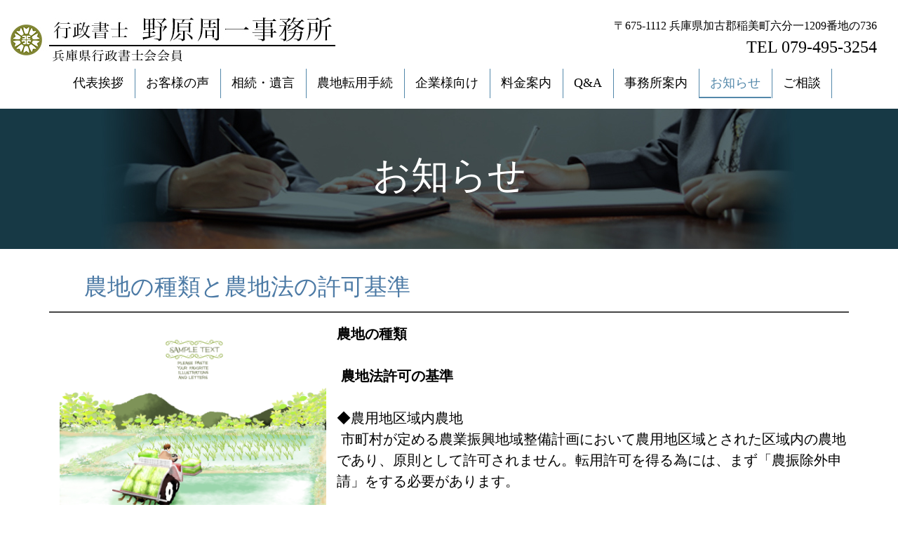

--- FILE ---
content_type: text/html; charset=UTF-8
request_url: https://www.nohara-office.com/news/?m=6&d=122
body_size: 3873
content:

<!DOCTYPE html>
<html lang="ja">
	<head>
		<meta charset="utf-8"><meta http-equiv="X-UA-Compatible" content="IE=edge"><meta name="viewport" content="width=device-width,viewport-fit=cover"><meta name="description" content="行政書士野原周一事務所は、兵庫県加古郡稲美町にあります。加古川、明石エリアで遺言・相続・終活サポート・トラック運送事業許認可・車庫証明・会社設立・農地転用・各種許認可手続き代行を扱っております。お困りごとはお気軽にご相談ください。
"><title>お知らせ | 兵庫県加古郡の遺言・相続・終活サポート・車庫証明・会社設立・各種許認可手続き代行</title><link rel="stylesheet" type="text/css" href="../css/bootstrap.min.css"><link id="swiper-css" rel="stylesheet" type="text/css" href="../libs/plugin/swiper/swiper.min.css"><link rel="stylesheet" type="text/css" href="../css/@sys/loader.css"><link rel="stylesheet" type="text/css" href="../css/@sys/parallax.css"><link rel="stylesheet" type="text/css" href="../css/@sys/animation.css"><link rel="stylesheet" type="text/css" href="../css/@sys/class.css"><link rel="stylesheet" type="text/css" href="../css/@sys/style.css"><link rel="stylesheet" type="text/css" href="../css/@mod/module.css"><link rel="stylesheet" type="text/css" href="../css/@mod/GNV01.css"><link rel="stylesheet" type="text/css" href="../css/@mod/LNV01_HRZ.css"><link rel="stylesheet" type="text/css" href="../css/@mod/JBT01_TSR.css"><link rel="stylesheet" type="text/css" href="../css/material-icons.css"><link rel="stylesheet" type="text/css" href="../css/style.css"><link rel="stylesheet" type="text/css" href="../css/theme.css"><link rel="stylesheet" type="text/css" href="../css/grobalnav.css"><link rel="stylesheet" type="text/css" href="../css/footer.css"><link rel="stylesheet" type="text/css" href="../css/news/localnav.css"><link rel="stylesheet" type="text/css" href="../css/news/index/page.css"><link rel="stylesheet" type="text/css" href="../css/news/index/teaser.css"><link rel="stylesheet" type="text/css" href="../css/news/index/module.css"><link rel="stylesheet" type="text/css" href="../css/news/index/page-row-1.css"><link rel="stylesheet" type="text/css" href="../css/class.css"><script src="../js/jquery-3.6.0.min.js"></script><script src="../js/jquery-ui.js"></script><meta name="keywords" content="遺言,相続,農地転用許可,車庫証明,会社設立,各種許認可手続き代行,加古郡,行政書士,兵庫県,加古川,明石" />
<style type="text/css">
<!--
body {
  font-family: "ヒラギノ角ゴ ProN W3", "Hiragino Kaku Gothic ProN", "メイリオ", "Meiryo", "verdana", sans-serif,"Helvetica Neue",Helvetica,Arial,sans-serif;
}

dl{
display:flex;
flex-wrap:wrap;

box-sizing: border-box;
margin-bottom:3em;

}
dt,dd{
border-bottom : 1px dotted #bcddf1;
margin:0 ;
line-height : 2em;
padding : 1em;
}
dt{
width : 20%;

}
dd{
width : 80%;
}


.wrap-center{
width : 500px ; 
height : 600px;
margin : 0 auto ;
}


table.table.table-bordered th {
    background-color: #4577C4;
    font-size: 17px;
    text-align: center;
    color: white;
}

.scroll-table {
overflow: auto;
white-space: nowrap;
}

tr.ao {
    background-color: #4577C4;
    color: white;
}

table.row th,
table.row td{
width:100%;
display:block;
}

.box2 {
    padding: 0.5em 0.5em;
    /*margin: 2em 0;*/
    font-weight: bold;
    color: #6091d3;
    background: #FFF;
    border: solid 3px #6091d3;
    border-radius: 10px;
}


-->
</style>



<!-- Global site tag (gtag.js) - Google Analytics -->
<script async src="https://www.googletagmanager.com/gtag/js?id=UA-161599825-1"></script>
<script>
  window.dataLayer = window.dataLayer || [];
  function gtag(){dataLayer.push(arguments);}
  gtag('js', new Date());

  gtag('config', 'UA-161599825-1');
</script>


<!-- Google tag (gtag.js) -->
<script async src="https://www.googletagmanager.com/gtag/js?id=G-54WJVGG07Q"></script>
<script>
  window.dataLayer = window.dataLayer || [];
  function gtag(){dataLayer.push(arguments);}
  gtag('js', new Date());

  gtag('config', 'G-54WJVGG07Q');
</script>

		<!--[if lt IE 9]>
		<script src="https://oss.maxcdn.com/html5shiv/3.7.2/html5shiv.min.js"></script>
		<script src="https://oss.maxcdn.com/respond/1.4.2/respond.min.js"></script>
		<![endif]-->
	</head>
	<body id="news-index" data-category="news" data-page="index">
		<div id="loader">
			<div class="loader"></div>
		</div>

		<div id="top" class="navbar-fixed-top"><nav id="grobalnav" class="news navbar base-color"><div class="navbar-header"><button type="button" class="navbar-toggle collapsed" data-toggle="collapse" data-target="#grobal-menu"><span class="sr-only">Menu</span><span class="icon-bar"></span><span class="icon-bar"></span><span class="icon-bar"></span></button><div class="navbar-brand hidden-xs"><a href="../"><img class="img-responsive" src="../img/logo.jpg"></a></div><div class="navbar-brand visible-xs"><a href="../"><img class="img-responsive" src="../img/logo.jpg"></a></div></div><div class="navbar-text hidden-xs navbar-right"><p style="text-align: right;">〒675-1112 兵庫県加古郡稲美町六分一1209番地の736<br><span style="font-size: 24px;">TEL 079-495-3254</span></p></div><div id="grobal-menu" class="collapse navbar-collapse default-color"><div class="grobal-menu-inner scroll-nav-allow"><div class="scroll-left"><span class="glyphicon glyphicon-chevron-left" aria-hidden="true"></span></div><div class="nav-outer scroll-nav" tabindex="-1"><ul id="grobal-menu-list" class="nav navbar-nav"><li id="gnv-home" class="border-color hidden-pwa"><a href="../" target="_self" data-category="home" data-page="index">HOME</a></li><li id="gnv-greeting" class="border-color hidden-pwa"><a href="../greeting/" target="_self" data-category="greeting" data-page="index">代表挨拶</a></li><li id="gnv-voice" class="border-color hidden-pwa"><a href="../voice/" target="_self" data-category="voice" data-page="index">お客様の声</a></li><li id="gnv-individual" class="border-color hidden-pwa"><a href="../individual/" target="_self" data-category="individual" data-page="index">相続・遺言</a></li><li id="gnv-noutitenyou" class=" border-color hidden-pwa"><a href="../noutitenyou/" target="_self" data-category="noutitenyou" data-page="index">農地転用手続</a></li><li id="gnv-corporation" class="border-color hidden-pwa"><a href="../corporation/" target="_self" data-category="corporation" data-page="index">企業様向け</a></li><li id="gnv-pricelists" class="border-color hidden-pwa"><a href="../pricelists/" target="_self" data-category="pricelists" data-page="index">料金案内</a></li><li id="gnv-faq" class=" border-color hidden-pwa"><a href="../faq/" target="_self" data-category="faq" data-page="index">Q&A</a></li><li id="gnv-office" class="border-color hidden-pwa"><a href="../office/" target="_self" data-category="office" data-page="index">事務所案内</a></li><li id="gnv-news" class="border-color hidden-pwa"><a href="../news/" target="_self" data-category="news" data-page="index">お知らせ</a></li><li id="gnv-form" class="border-color hidden-pwa"><a href="../form/" target="_self" data-category="form" data-page="index">ご相談</a></li></ul></div><div class="scroll-right"><span class="glyphicon glyphicon-chevron-right" aria-hidden="true"></span></div></div></div></nav></div>
<div id="main" class="container-fluid">
	<div class="row">
		<div id="teaser" class="module section default-color"><div class="inner"><div class="row row-no-gutters"><div class="heading default-color"><h1 class="">お知らせ</h1></div></div></div></div><div id="contents" class="container"><div id="page-row-1" class="page-row row section" data-section-name="section1"><div class="page-row-container container-fluid"><div class="row row-no-gutters"><div class="page-col-1 col-xs-12 col-sm-12"><div id="ART08_LIST_6" class="module col-xs-12 base-color"><div class="inner"><div class="row row-no-gutters flexbox"><div id="ART08_LIST_6-122" class="content column-list col-xs-12 col-sm-12" data-content_no="122"><div class="list"><div class="row row-no-gutters"><div class="heading"><h3 class="">農地の種類と農地法の許可基準</h3></div><div class="line key-color"></div><div id="ART08_LIST_6-image-122-1" class="image col-xs-12 col-sm-4 pull-left"><a data-toggle="modal" data-target="#image" data-modal='{"ModuleID":"ART08_LIST_6","ContentNo":"122","InitialNo":"1"}'><img id="image-ART08_LIST_6-122-1" class="img-responsive" src="../img/nouti1.jpg" alt="農地転用許可申請"></a></div><div class="clear-float clear-both-xs"></div><div class="text clear-both-xs"><div><span style="font-size: 20px;"><b>農地の種類</b></span></div><div><span style="font-size: 20px;"><br></span></div><div><span style="font-size: 20px;">&nbsp;<b>農地法許可の基準
</b></span></div><div><span style="font-size: 20px;"><br></span></div><div><span style="font-size: 20px;">◆農用地区域内農地</span></div><div><span style="font-size: 20px;">&nbsp;市町村が定める農業振興地域整備計画において農用地区域とされた区域内の農地であり、原則として許可されません。転用許可を得る為には、まず「農振除外申請」をする必要があります。
</span></div><div><span style="font-size: 20px;"><br></span></div><div><span style="font-size: 20px;"><br></span></div><div><span style="font-size: 20px;">◆<b>甲種農地</b></span></div><div><span style="font-size: 20px;">&nbsp;市街化調整区域内農地で、集団的に存在している（概ね10ｈａ以上）農地で高性能機械による営農に適した農地や、特定土地改良事業等の施行後８年以内の農地。&nbsp; 原則として許可されませんが、下記の様な場合は例外的に許可される可能性はあります。
</span></div><div><span style="font-size: 20px;"><br></span></div><div><span style="font-size: 20px;">
</span></div><div><span style="font-size: 20px;">・農業用施設や農産物加工施設、土地収用認定施設になる場合
</span></div><div><span style="font-size: 20px;">・集落接続の住宅になる場合（敷地面積５００㎡以内）　等。
</span></div><div><span style="font-size: 20px;">
</span></div><div><span style="font-size: 20px;">但し、下記の第１種農地より厳しく審査されます。
</span></div><div><span style="font-size: 20px;"><br></span></div><div><span style="font-size: 20px;"><br></span></div><div><br></div><div><span style="font-size: 20px;">◆<b>第１種農地 	</b></span></div><div><span style="font-size: 20px;">10ha以上の規模の一団の農地、土地改良事業等の対象となった農地等良好な営農条件を備えている農地であり、 原則として許可されませんが、甲種農地の例外事例や次の様な場合は許可されることがあります。
</span></div><div><span style="font-size: 20px;"><br></span></div><div><span style="font-size: 20px;">
</span></div><div><span style="font-size: 20px;">・国道や県道の沿道のガソリンスタンドやドライブイン等沿道サービス施設やトラックターミナル、倉庫等流通業務施設になる場合等</span></div><div><span style="font-size: 20px;"><br></span></div><div><span style="font-size: 20px;"><br></span></div><div><span style="font-size: 20px;">◆<b>第２種農地</b></span></div><div><span style="font-size: 20px;">&nbsp;<u>鉄道の駅が500m以内にある</u>等市街地化が見込まれる農地又は生産性の低い小集団の農地であり、 周辺の他の土地に立地することができない場合等は許可されます。</span></div><div><span style="font-size: 20px;"><br></span></div><div><span style="font-size: 20px;"><br></span></div><div><span style="font-size: 20px;">
</span></div><div><span style="font-size: 20px;">◆<b>第3種農地</b></span></div><div><span style="font-size: 20px;"><u>&nbsp;鉄道の駅が300m以内にある</u>等の市街地の区域又は市街地化の傾向が著しい区域にある農地であり、 原則として許可されます。</span></div></div></div></div></div></div><div class="list-link"><a class="" href="../news/?m=6" target="_self" data-selector="ART08_LIST_6">一覧を表示する</a></div></div></div></div></div></div></div></div>	</div>
</div>
<div id="bottom" class="container-fluid" data-section-name="footer">
	<div class="row">
		<footer id="footer" class="main-color"><div class="text hidden-xs"><p>© 行政書士野原周一事務所 All Rights Reserved.</p></div><div class="text visible-xs"><p>© 行政書士野原周一事務所</p></div></footer>	</div>
</div>

		<div id="image" class="modal fade" tabindex="-1">
			<div class="modal-dialog">
				<div class="modal-content modal-color fade-in">
					<div class="modal-header modal-color">
						<button type="button" class="close" data-dismiss="modal">
							<span class="material-icons md-22">close</span>
						</button>
						<p class="modal-title"></p>
					</div>
					<div class="modal-body">
						<div class="image-enlarge"></div>
						<div class="swiper-container gallery-main">
							<div class="swiper-wrapper"></div>
							<div class="swiper-pagination"></div>
							<div class="swiper-button-prev"></div>
							<div class="swiper-button-next"></div>
						</div>
						<div class="swiper-container gallery-thumbs">
							<div class="swiper-wrapper"></div>
							<div class="swiper-scrollbar"></div>
						</div>
						<div class="caption"></div>
					</div>
				</div>
			</div>
		</div>
		<div id="link" class="modal fade" tabindex="-1">
			<div class="modal-dialog">
				<div class="modal-content modal-color">
					<div class="modal-header modal-color">
						<button type="button" class="close" data-dismiss="modal">
							<span class="material-icons md-22">close</span>
						</button>
						<p class="modal-title"></p>
					</div>
					<div class="modal-body"></div>
				</div>
			</div>
		</div>
		<div id="detail" class="modal fade" tabindex="-1">
			<div class="modal-dialog">
				<div class="modal-content modal-color">
					<div class="modal-header modal-color">
						<button type="button" class="close" data-dismiss="modal">
							<span class="material-icons md-22">close</span>
						</button>
						<p class="modal-title"></p>
					</div>
					<div class="modal-body"></div>
					<div class="modal-footer">
						<button type="button" class="btn btn-default modal-color" data-dismiss="modal">閉じる</button>
					</div>
				</div>
			</div>
		</div>
		<div id="confirm" class="modal fade" tabindex="-1">
			<div class="modal-dialog modal-lg">
				<div class="modal-content modal-color">
					<form class="form-horizontal">
						<div class="modal-header"><h5 class="modal-title text-center">送信内容の確認</h5></div>
						<div class="modal-body"></div>
						<div class="modal-footer">
							<button type="button" class="btn btn-default modal-color" data-dismiss="modal">キャンセル</button>
							<button type="submit" class="submit btn">送信する</button>
						</div>
					</form>
				</div>
			</div>
		</div>
		<div id="message" class="modal fade" tabindex="-1">
			<div class="modal-dialog">
				<div class="modal-content modal-color">
					<div class="modal-header modal-color">
						<button type="button" class="close" data-dismiss="modal">
							<span class="material-icons md-22">close</span>
						</button>
						<p class="modal-title"></p>
					</div>
					<div class="modal-body"></div>
					<div class="modal-footer"></div>
				</div>
			</div>
		</div>
		<div id="overlay"></div>

		<script src="../js/bootstrap.min.js"></script><script src="../libs/plugin/jquery-cookie/jquery.cookie.js"></script><script src="../libs/plugin/bootstrap-validator/validator.js"></script><script src="../libs/plugin/moment/moment-with-locales.min.js"></script><script src="../libs/plugin/swiper/swiper.min.js"></script><script src="../js/function.js"></script><script src="../js/class.js"></script><script src="../js/main.js"></script>	</body>
</html>


--- FILE ---
content_type: text/css
request_url: https://www.nohara-office.com/css/@sys/class.css
body_size: 1532
content:
/*--- 共通 ---*/
.absolute-center {
	position: absolute !important;
	left: 0px !important;
	right: 0px !important;
	margin-left: auto !important;
	margin-right: auto !important;
}
.absolute-top {
	position: absolute !important;
	top: 0px !important;
	bottom: unset !important;
}
.absolute-middle {position: absolute !important;}
.absolute-bottom {
	position: absolute !important;
	top: unset !important;
	bottom: 0px !important;
}
.absolute-right-top {
	position: absolute !important;
	top: 0px !important;
	right: 0px !important;
	left: unset !important;
	bottom: unset !important;
}
.absolute-right-bottom {
	position: absolute !important;
	right: 0px !important;
	bottom: 0px !important;
	top: unset !important;
	left: unset !important;
}
.btn-learn-more,
.btn-learn-more-xs,
.btn-view-more,
.btn-view-more-xs {
	position: absolute !important;
	bottom: 0px;
	left: 0px;
	width: 100%;
	padding-top: 36px;
	padding-bottom: 5px;
	background: linear-gradient(180deg, rgb(255, 255, 255,0) 0%, rgb(255, 255, 255,1) 70%);
	cursor: pointer;
	text-align: center;
	color: inherit;
	font-size: 24px;
}
.btn-learn-more.active,
.btn-learn-more-xs.active {background: none;}
.btn-view-more span,
.btn-view-more-xs span {
	font-size: 16px;
	color: #4C8DCB;
}
.clear-both {clear: both;}
.display-block {display: block !important;}
.display-inline-block {display: inline-block !important;}
.display-none {display: none !important;}
.fixed-top,
.fixed-bottom {
	position: fixed !important;
	z-index: 1020;
	transition-property: top,bottom;
	transition-duration: 300ms;
	transition-delay: 0s;
	transition-timing-function: ease;
}
.fixed-bottom {
	bottom: 0px !important;
	top: unset !important;
}
.fixed-page-top-right {
	position: fixed !important;
	z-index: 1030;
	top: 0px !important;
	right: 0px !important;
}
.flexbox,
.flexbox-row-reverse,
.flexbox-middle,
.flexbox-center,
.flexbox-center-middle,
.flexbox-right,
.flexbox-right-middle {
	display: -webkit-flex !important;
	display: -ms-flexbox !important;
	display: flex !important;
	flex-wrap: wrap;
}
.flexbox-middle {align-items: center;}
.flexbox-center {
	-webkit-justify-content: center;
	justify-content: center;
}
.flexbox-center-middle {
	-webkit-justify-content: center;
  justify-content: center;
  align-items: center;
}
.flexbox-right {
	-webkit-justify-content: flex-end;
	justify-content: flex-end;
}
.flexbox-right-middle {
	-webkit-justify-content: flex-end;
	justify-content: flex-end;
	align-items: center;
}
.flexbox-nowrap {
	display: -webkit-flex !important;
	display: -ms-flexbox !important;
	display: flex !important;
	flex-wrap: nowrap !important;
	overflow-x: auto !important;
}
.flexbox-row-reverse {flex-direction: row-reverse;}
.hover-enlarge {transition-duration: 0.3s;}
.hover-enlarge:hover,
.hover-img-enlarge {
	transform: scale(1.05);
	transition-duration: 0.3s;
}
.hover-img-no-enlarge {
	transform: scale(1.00);
	transition-duration: 0.3s;
}
.hover-zoom {
	display: inline-block;
	transition: 0.3s ease;
	-webkit-transform: scale(1.0);
	-moz-transform: scale(1.0);
	-o-transform: scale(1.0);
	transform: scale(1.0);
	text-decoration: none;
}
.hover-zoom:hover {
	-webkit-transform: scale(1.1);
	-moz-transform: scale(1.1);
	-o-transform: scale(1.1);
	transform: scale(1.1);
	text-decoration: none;
	cursor : pointer;
}
.learn-more {transition: padding 0.3s;}
.mask-text-overflow {
	position: absolute !important;
	bottom: 0px !important;
	left: 0px !important;
	height: 60px !important;
	width: 100% !important;
	background: linear-gradient(180deg, rgb(255, 255, 255,0) 0%, rgb(255, 255, 255,1) 70%) !important;
}
.overflow-hidden {overflow: hidden !important;}
.overflow-x-auto {overflow-x: auto !important;}
.relative-center {
	position: relative !important;
	margin-left: auto !important;;
	margin-right: auto !important;
}
.relative-middle {position: relative !important;}
.scrollbar-hidden {
	-ms-overflow-style:none;
	scrollbar-width: none;
}
.scrollbar-hidden::-webkit-scrollbar {
	display: none;
	-webkit-appearance: none;
}
.scroll-fullheight-visible {display: none;}
.sticky-top,
.sticky-bottom {
	position: sticky !important;
	position: -webkit-sticky !important;
}
.text-ellipsis {
	width:100%;
	overflow: hidden;
	text-overflow: ellipsis;
	white-space: nowrap;
}
.pwa-install {display: none;}
.visible-pwa {display: none;}
.text-decoration-none,
.text-decoration-none:hover,
.text-decoration-none:focus {text-decoration: none !important;}

@media screen and (min-width: 768px) {
	.absolute-center-sm {
		position: absolute !important;
		left: 0px !important;
		right: 0px !important;
		margin-left: auto !important;
		margin-right: auto !important;
	}
	.absolute-top-sm {
		position: absolute !important;
		top: 0px !important;
		bottom: unset !important;
	}
	.absolute-middle-sm {position: absolute !important;}
	.absolute-bottom-sm {
		position: absolute !important;
		bottom: 0px !important;
		top: unset !important;
	}
	.absolute-right-top-sm {
		position: absolute !important;
		top: 0px !important;
		right: 0px !important;
		left: unset !important;
		bottom: unset !important;
	}
	.absolute-right-bottom-sm {
		position: absolute !important;
		right: 0px !important;
		bottom: 0px !important;
		top: unset !important;
		left: unset !important;
	}
	.clear-both-sm {clear: both;}
	.display-block-sm {display: block;}
	.display-inline-block-sm {display: inline-block !important;}
	.flexbox-sm,
	.flexbox-middle-sm,
 	.flexbox-center-sm,
	.flexbox-center-middle-sm,
 	.flexbox-right-sm,
	.flexbox-right-middle-sm {
		display: -webkit-flex !important;
		display: -ms-flexbox !important;
		display: flex !important;
		flex-wrap: wrap;
	}
	.flexbox-middle-sm {align-items: center;}
	.flexbox-center-sm {
		-webkit-justify-content: center;
		justify-content: center;
	}
	.flexbox-center-middle-sm {
		-webkit-justify-content: center;
		justify-content: center;
		align-items: center;
	}
	.flexbox-right-sm {
		-webkit-justify-content: flex-end;
		justify-content: flex-end;
	}
	.flexbox-right-middle-sm {
		-webkit-justify-content: flex-end;
		justify-content: flex-end;
		align-items: center;
	}
	.flexbox-nowrap-sm {
		display: -webkit-flex !important;
		display: -ms-flexbox !important;
		display: flex !important;
		flex-wrap: nowrap !important;
		overflow-x: auto !important;
	}
	.fixed-top-sm,
	.fixed-bottom-sm {
		position: fixed !important;
		z-index: 1020;
		transition-property: top,bottom;
		transition-duration: 300ms;
		transition-delay: 0s;
		transition-timing-function: ease;
	}
	.fixed-bottom-sm {bottom: 0px !important;}
	.fixed-page-top-right-sm {
		position: fixed !important;
		z-index: 1030;
		top: 0px !important;
		right: 0px !important;
	}
	.overflow-hidden-sm {overflow: hidden !important;}
	.overflow-x-auto-sm {overflow-x: auto !important;}
	.relative-center-sm {
		position: relative !important;
		margin-left: auto !important;;
		margin-right: auto !important;
	}
	.relative-middle-sm {position: relative !important;}
	.scrollbar-hidden-sm {
		-ms-overflow-style:none;
		scrollbar-width: none;
	}
	.scrollbar-hidden-sm::-webkit-scrollbar {
		display: none;
		-webkit-appearance: none;
	}
	.scroll-fullheight-visible-sm {display: none;}
	.sticky-top-sm,
	.sticky-bottom-sm {
		position: sticky !important;
		position: -webkit-sticky !important;
	}
	.text-nowrap-sm {white-space: nowrap;}
	.text-ellipsis-sm {
		width:100%;
		overflow: hidden;
		text-overflow: ellipsis;
		white-space: nowrap;
	}
}

@media screen and (max-width: 767px) {
	.absolute-center-xs {
		position: absolute !important;
		left: 0px !important;
		right: 0px !important;
		margin-left: auto !important;
		margin-right: auto !important;
	}
	.absolute-top-xs {
		position: absolute !important;
		top: 0px !important;
		bottom: unset !important;
	}
	.absolute-middle-xs {position: absolute !important;}
	.absolute-bottom-xs {
		position: absolute !important;
		bottom: 0px !important;
		top: unset !important;
	}
	.absolute-right-top-xs {
		position: absolute !important;
		top: 0px !important;
		right: 0px !important;
		bottom: unset !important;
		left: unset !important;
	}
	.absolute-right-bottom-xs {
		position: absolute !important;
		right: 0px !important;
		bottom: 0px !important;
	}
	.block-xs {display: block !important;}
	.btn-learn-more-xs {
		position: absolute !important;
		bottom: 0px;
		left: 0px;
		width: 100%;
		background: linear-gradient(180deg, rgb(255, 255, 255,0) 0%, rgb(255, 255, 255,1) 60%);
		transition: bottom 0.2s;
		cursor: pointer;
	}
	.clear-both-xs {clear: both;}
	.display-block-xs {display: block !important;}
	.display-inline-block-xs {display: inline-block !important;}
	.fixed-top-xs,
	.fixed-bottom-xs {
		position: fixed !important;
		z-index: 1020;
		transition-property: top,bottom;
		transition-duration: 300ms;
		transition-delay: 0s;
		transition-timing-function: ease;
	}
	.fixed-bottom-xs {bottom: 0px !important;}
	.fixed-page-top-right-xs {
		position: fixed !important;
		z-index: 1030;
		top: 0px !important;
		right: 0px !important;
	}
	.flexbox-xs,
	.flexbox-middle-xs,
	.flexbox-center-xs,
	.flexbox-center-middle-xs,
	.flexbox-right-xs,
	.flexbox-right-middle-xs {
		display: -webkit-flex !important;
		display: -ms-flexbox !important;
		display: flex !important;
		flex-wrap: wrap;
	}
	.flexbox-middle-xs {align-items: center;}
	.flexbox-center-xs {
		-webkit-justify-content: center;
		justify-content: center;
	}
	.flexbox-center-middle-xs {
		-webkit-justify-content: center;
		justify-content: center;
		align-items: center;
	}
	.flexbox-right-xs {
		-webkit-justify-content: flex-end;
		justify-content: flex-end;
	}
	.flexbox-right-middle-xs {
		-webkit-justify-content: flex-end;
		justify-content: flex-end;
		align-items: center;
	}
	.flexbox-nowrap-xs {
		display: -webkit-flex !important;
		display: -ms-flexbox !important;
		display: flex !important;
		flex-wrap: nowrap　!important;
		overflow-x: auto !important;
	}
	.overflow-hidden-xs {overflow: hidden !important;}
	.overflow-x-auto-xs {overflow-x: auto !important;}
	.relative-center-xs {
		position: relative !important;
		left: 0px !important;
		right:0px !important;
		margin-left: auto !important;;
		margin-right: auto !important;;
	}
	.relative-middle-xs {position: relative !important;}
	.scrollbar-hidden-xs {
		-ms-overflow-style:none;
		scrollbar-width: none;
	}
	.scrollbar-hidden-xs::-webkit-scrollbar {
		display: none;
		-webkit-appearance: none;
	}
	.scroll-fullheight-visible-xs {display: none;}
	.sticky-top-xs,
	.sticky-bottom-xs {
		position: sticky !important;
		position: -webkit-sticky !important;
	}
	.text-center-xs {text-align: center;}
	.text-left-xs {text-align: left;}
	.text-right-xs {text-align: right;}
	.text-nowrap-xs {white-space: nowrap;}
	.text-ellipsis-xs {
		width:100%;
		overflow: hidden;
		text-overflow: ellipsis;
		white-space: nowrap;
	}
}


--- FILE ---
content_type: text/css
request_url: https://www.nohara-office.com/css/@sys/style.css
body_size: 3641
content:
html {
	position: relative;
	width:100%;
	min-height: 100vh;
	box-sizing: border-box;
}
body {
	width:100%;
	min-height: 100vh;
	margin: 0px;
	padding: 0px;
	font-size: 16px;
	line-height: 1.5;
	word-break: break-all;
}
body.modal-open {overflow: hidden;}
h1 {
	margin: 0px;
	font-size: 54px;
	font-weight: 500;
}
h2 {
	margin: 0px;
	font-size: 42px;
	font-weight: 500;
}
h3 {
	margin: 0px;
	font-size: 36px;
	font-weight: 500;
}
h4 {
	margin: 0px;
	font-size: 28px;
	font-weight: 500;
}
h5 {
	margin: 0px;
	font-size: 20px;
	font-weight: 500;
}
p {
	margin: 0px;
	padding: 0px;
}
a,button {cursor: pointer;}
*:focus {outline: none;}
footer {
	position: relative;
	min-height: 30px;
}
input[type="number"] {-moz-appearance:textfield;}
input[type="number"]::-webkit-outer-spin-button,
input[type="number"]::-webkit-inner-spin-button {
  -webkit-appearance: none;
  margin: 0;
}
div[id^='page-row-'] {
	position: relative;
	min-height: 50px;
}
#overlay {
	display: none;
	position: fixed;
	z-index: 1015;
	width: 100%;
	min-height: 100vh;
	top: 0;
	left: 0;
	background: rgba(0,0,0,0.3);
}
#top,
#grobalnav,
#localnav {
	margin: 0px;
	padding: 0px;
	transition-property: top;
	transition-duration: 300ms;
	transition-delay: 0s;
	transition-timing-function: ease;
}
#grobal-menu-list {visibility:hidden;}
#main {
	position: relative;
	margin: 0px;
}
#main > .row {position: relative;}
#main-left,
#main-right {
	position: relative;
	margin: 0px;
	padding: 0px;
}
#contents {position: relative;}
#bottom {
	position: absolute;
	bottom: 0;
	width: 100%;
}
#link.modal .modal-header,
#image.modal .modal-header,
#confirm.modal .modal-header,
#message.modal .modal-header {
	position: sticky;
	position: -webkit-sticky;
	top: 0px;
	z-index: 100;
	border-bottom: 0px;
	border-radius: 6px 6px 0px 0px;
}
#link.modal .modal-header .close,
#image.modal .modal-header .close,
#message.modal .modal-header .close {
	opacity: 1;
	margin-top: 0px;
	margin-left: 15px;
	font-size: 18px;
	font-weight: normal;
	color:inherit;
	text-shadow:inherit;
}
#link.modal .modal-header .modal-title,
#image.modal .modal-header .modal-title {
	margin: 0px;
	font-size: 18px;
	font-weight: bold;
}
#link.modal .modal-body,
#image.modal .modal-body {padding-top: 0px;}
#image.modal .image-enlarge {display: none;}
#link.modal .modal-body img,
#link.modal .modal-body video,
#image.modal .image-enlarge img,
#image.modal .image-enlarge video {
	margin: auto;
	outline: none;
}
#image.modal .gallery-main {
	display: none;
	width: 100%;
	margin-bottom: 10px;
}
#image.modal .gallery-main img,
#image.modal .gallery-main video {
	object-fit: contain;
	margin: auto;
	outline: none;
}
#image.modal .gallery-thumbs {
	display: none;
	box-sizing: border-box;
	padding-bottom: 15px;
}
#image.modal .gallery-thumbs .swiper-slide {background-color: #000000;}
#image.modal .caption {margin-top: 10px;}
#image.modal .gallery-thumbs img {
	object-fit: cover;
	width: 100%;
	margin: auto;
	outline: none;
}
#image.modal .gallery-thumbs video {
	object-fit: cover;
	margin: auto;
	outline: none;
}
#confirm.modal p.form-control-static {margin: 0px;}
#confirm.modal .modal-footer,
#message.modal .modal-footer {
	position: sticky;
	position: -webkit-sticky;
	bottom: 0px;
	text-align: center;
	padding-bottom: 30px;
	background-color: inherit;
	border-top: 0px;
	border-radius: 0px 0px 6px 6px;
}
#message.modal .modal-header {border-bottom: 0px;}
#message.modal .modal-footer {border-top: 0px;}
#message.modal .panel-default {
	margin-bottom: 0px;
	-webkit-box-shadow: unset;
	box-shadow: unset;
	border-bottom: 0px;
}
#message.modal .panel-default>.panel-heading {background-color: #ffffff;}
#message.modal .panel-default>.panel-heading .caret {margin-top: 10px;}
.modal .modal-xl {
	width: 85%;
	height: 85%;
	margin: 15px auto;
}
.modal .modal-xl .modal-content {height: 100%;}
.modal .modal-fl {
	top: 0px;
	width: 100%;
	height: 100vh;
	margin: 0px;
	padding: 0px;
}
.modal .modal-fl .modal-content {
	height: 100%;
	max-height: 100vh;
	border: 0px none;
	border-radius: 0px;
}
.modal-body .message {padding:15px;}
.row-no-gutters [class*=page-col-] {height:inherit;}
.form-group [class*=col-] {
	padding-left: 15px;
	padding-right: 15px;
}
.row.flexbox:before,
.row.flexbox-sm:before,
.row.flexbox-row-reverse:before,
.row.flexbox-nowrap:before,
.row.flexbox-nowrap-sm:before,
.row.flexbox-nowrap-xs:before,
.row.flexbox:after,
.row.flexbox-sm:after,
.row.flexbox-row-reverse:after,
.row.flexbox-nowrap:after,
.row.flexbox-nowrap-sm:after,
.row.flexbox-nowrap-xs:after {
	display:block !important;
	content: "";
}
.page-row-container,
.section,
.module,
.module .inner,
.module .column-list,
.module .column-1,
.module .column-2,
.module .title,
.module .heading,
.module .heading-detail,
.module .subheading,
.module .subheading-detail,
.module .line,
.module .line-detail,
.module .text,
.module .text-detail,
.module .link,
.module .link-detail,
.module .image,
.module .image-detail,
.module .video,
.module .video-detail,
.module .caption,
.module .caption-detail,
.module .list,
.module .detail-heading,
.module .detail-subheading,
.module .module .detail-text,
.module .detail-image,
.module .detail-video,
.module .detail-link {
	position: relative;
	padding-left: 0px;
	padding-right: 0px;
}
.module .list {height: 100%;}
.module .category a,
.module-detail .category a {
	color: inherit;
	text-decoration: none;
	display: block;
}
.module .category-heading,
.module-detail .category-heading {
	position: relative;
	padding: 10px;
	border-bottom: 1px solid;
	border-color: inherit;
	cursor: pointer;
}
.module .content-category-icon,
.module-detail .content-category-icon {right: 10px;}
.module ul.category-menu,
.module-detail ul.category-menu {margin-bottom: 0px;}
.module .category-list,
.module-detail .category-list {
	list-style: none;
	padding: 10px;
}
.module .tag a,
.module .tag-detail a,
.module-detail .tag a,
.module-detail .tag-detail a {
	color: inherit;
	text-decoration: none;
}
.module .category-tabs {overflow-x: auto;}
.module .category-tabs > .tab-menu {
	display: block;
	white-space: nowrap;
}
.module .category-tabs > .tab-menu > li {
	display: inline-block;
	float: none;
}
.module nav {
	width: 100%;
	text-align: center;
}
.module .inner > .row-no-gutters,
.module .list > .row-no-gutters,
.module .column-1 > .row-no-gutters,
.module .column-2 > .row-no-gutters {
	width: 100%;
	height: 100%;
}
.image > a,
.video > a,
.image-detail > a,
.video-detail > a {
	display: block;
	position: relative;
}
.tag > a.btn.active,
.tag-detail > a.btn.active {box-shadow: none;}
.image .image-caption {position: absolute;}
.image .image-caption h1,
.image .image-caption h2,
.image .image-caption h3,
.image .image-caption h4,
.image .image-caption h5,
.image .image-caption p {
	color: inherit;
	text-shadow: inherit;
}
.image .glyphicon-zoom-in,
.image .glyphicon-search,
.image .glyphicon-new-window,
.video .glyphicon-zoom-in,
.video .glyphicon-search,
.video .glyphicon-new-window,
.image-detail .glyphicon-zoom-in,
.image-detail .glyphicon-search,
.image-detail .glyphicon-new-window,
.video-detail .glyphicon-zoom-in,
.video-detail .glyphicon-search,
.video-detail .glyphicon-new-window {
  position: absolute;
  top: unset;
  bottom: 10px;
  right: 10px;
  padding: 5px;
	border-radius: 100%;
	background-color: #ffffff;
	color: #666666;
	font-size: 12px;
	opacity: 0.7;
}
.image.pull-left,
.image.pull-right,
.image-detail.pull-left,
.image-detail.pull-right,
.video.pull-left,
.video.pull-right,
.video-detail.pull-left,
.video-detail.pull-right {z-index: 1;}
.overflow-x-auto li {white-space: nowrap;}
.swiper-content .gallery-main {
	width: 100%;
	margin-bottom: 10px;
}
.swiper-content .gallery-main img,
.swiper-content .gallery-main video {
	object-fit: contain;
	margin: auto;
	outline: none;
}
.swiper-content .gallery-thumbs {
	box-sizing: border-box;
	padding-bottom: 15px;
}
.swiper-content .gallery-thumbs .swiper-slide {background-color: #000000;}
.swiper-content .gallery-thumbs img {
	object-fit: cover;
	width: 100%;
	margin: auto;
	outline: none;
}
.swiper-content .gallery-thumbs video {
	object-fit: cover;
	margin: auto;
	outline: none;
}
.swiper-content .swiper-caption-heading,
.swiper-content .swiper-caption-text {display: none;}
.inherit {background-color: inherit;}
.danger {
	color: #a94442 !important;
	background-color: #f2dede !important;
	border-color: #ebccd1 !important;
}
.embed-responsive-full{height: 100%;}

/*---Form parts---*/
.input-group.time .input-group-addon {cursor: pointer;}
.toggle-button {
	position: relative;
  width: 78px;
  height: 30px;
  border-radius: 30px;
  overflow: hidden;
  cursor: pointer;
}
.toggle-button input[type=checkbox] {display: none;}
.toggle-button:before {
	content: "";
	position: absolute;
	top: 0;
	left: 0;
	width: 100%;
	height: 100%;
	display: block;
	background: #999;
	-webkit-transition: 0.2s ease-out;
	transition: 0.2s ease-out;
}
.toggle-button:after {
	content: "OFF";
  position: absolute;
  top: 2px;
  left: 2px;
  width: 42px;
  height: 26px;
  display: block;
  border-radius: 26px;
  background: #fff;
  box-shadow: 0 9px 28px -6px rgba(0, 0, 0, 0.3);
  -webkit-transition: 0.2s ease-out;
  transition: 0.2s ease-out;
  text-align: center;
  padding-top: 8px;
  line-height: 1;
  font-size: 12px;
  font-weight: bold;
  color: #999;
  letter-spacing: .5px;
  box-sizing: border-box;
}
.toggle-button.checked:before {background: #449d44;}
.toggle-button.checked:after {
	content: "ON";
	left: 33px;
	box-shadow: 0 9px 28px -6px rgba(0, 0, 0, 0.5);
	color: #449d44;
	padding-top: 8px;
}

/*---Login---*/
.form-login {
	display: none;
	max-width: 330px;
	padding: 30px 15px;
	margin: 50px auto;
	border-radius: 6px;
}
.form-login .heading,
.form-login .checkbox {margin-bottom: 10px;}
.form-login .checkbox {font-weight: 400;}
.form-login .form-control {
	position: relative;
	-webkit-box-sizing: border-box;
	-moz-box-sizing: border-box;
	box-sizing: border-box;
	height: auto;
	padding: 10px;
	font-size: 16px;
}
.form-login .form-control:focus {z-index: 2;}
.form-login input#inputUserID {
	margin-bottom: -1px;
	border-bottom-right-radius: 0;
	border-bottom-left-radius: 0;
}
.form-login input#inputPassword {
	margin-bottom: 10px;
	border-top-left-radius: 0;
	border-top-right-radius: 0;
}
.login-info,
.notice-icon {padding: 15px;}
.view-barcode {
	padding: 10px 15px;
	background-color: #FFF;
}
.barcode {margin: auto;}
.login-icon {display: none;}

/* --- PWA ---*/
.visible-pwa-install {display: block;}
.hidden-pwa-install {display: none;}

/* --- 404 ---*/
.not-found {
	display: inline-block;
	padding: 50px;
	margin: auto;
	background-color: rgba(255,255,255,0.3);
	border: 2px solid rgba(0,0,0,0.1);
	border-radius: 100%;
	font-size: 72px;
}
.not-found-message {
	padding: 15px;
	margin: auto;
}

/* --- Bootstrap ---*/
.navbar {
	min-height: 30px;
	margin-bottom: unset;
	border: unset;
	border-radius: unset;
}
.btn:hover,
.btn:active,
.btn:focus{
	outline: none;
	box-shadow: none;
}
.modal-content {
	overflow-y: auto;
	max-height: calc(100vh - 60px);
}
.pagination {display: block;}
.pagination > li {display: inline-flex;}

.navbar-collapse {
	border-top: 0px;
	-webkit-box-shadow: none;;
	box-shadow: inset none;;
}
.dropdown-menu {box-shadow: none;}
.help-block {
	margin-top: 0px;
	margin-bottom: 0px;
	padding-left: 15px;
  padding-right: 15px;
}
.help-block.with-errors {
	padding-left: 0px;
  padding-right: 0px;
}
.form-horizontal .list {
	padding-left: 15px;
	padding-right: 15px;
}
.form-horizontal .list > .control-label {padding-top: 15px;}

/* --- Swiper ---*/
.swiper-slide {overflow: hidden;}
.swiper-button-prev,
.swiper-button-next {
	color: #FFFFFF !important;
	text-shadow: 0px 1px 2px #666666 !important;
	opacity: 0.8 !important;
}
.swiper-button-prev.swiper-button-disabled,
.swiper-button-next.swiper-button-disabled {
	opacity: 0 !important;
}
.swiper-pagination-bullet {
	background: #666666 !important;
	opacity: 0.8 !important;
}
.swiper-pagination-bullet-active {
	opacity: 0.8 !important;
	background: #FFFFFF !important;
}

/* --- FullCalendar ---*/
.fc .fc-toolbar-chunk button:focus {box-shadow: none !important;}
.fc .fc-daygrid-day-number,
.fc .fc-col-header-cell-cushion {color: inherit;}
.fc .fc-daygrid-day-number:hover,
.fc .fc-col-header-cell-cushion {
	cursor: default;
	text-decoration: none;
}
.fc a.fc-daygrid-day-number[data-navlink],
.fc a.fc-col-header-cell-cushion[data-navlink] {
	color: #337ab7;
	cursor: pointer;
}
.fc a.fc-daygrid-day-number[data-navlink]:hover,
.fc a.fc-col-header-cell-cushion[data-navlink]:hover {text-decoration: underline;}
.fc td.fc-day-sat {background-color: #eaf4ff;}
.fc td.fc-day-sun {background-color: #ffeaea;}
.fc .fc-bg-event {opacity: 1;}

/* --- Bootstrap Validator ---*/
.has-error .form-control {background-color: #FFF0F0;}

@media screen and (min-width: 768px) {
	.login-icon,
	.notice-icon,
	.notice-icon-offset {
		position: absolute !important;
		top: 50% !important;
		right: 30px !important;
		transform: translateY(-50%) !important;
		width: 30px;
		text-align: center;
		cursor: pointer;
	}
	.login-icon .glyphicon-user,
	.notice-icon .glyphicon-bell,
	.notice-icon-offset .glyphicon-bell {
		background-color: rgba(255,255,255,0.6);
		border-radius: 100%;
		padding: 5px;
	}
	.notice-icon-offset {right: 60px !important;}
	.localnav-sticky {
		position: -webkit-sticky !important;
		position: sticky !important;
	}
	.content-category-icon {display: none;}
	.flexbox-nowrap .col-sm-12,
	.flexbox-nowrap-sm .col-sm-12 {min-width: 100%;}
	.flexbox-nowrap .col-sm-11
	.flexbox-nowrap-sm .col-sm-11 {min-width: 91.66666667%;}
	.flexbox-nowrap .col-sm-10,
	.flexbox-nowrap-sm .col-sm-10 {min-width: 83.33333333%;}
	.flexbox-nowrap .col-sm-9,
	.flexbox-nowrap-sm .col-sm-9 {min-width: 75%;}
	.flexbox-nowrap .col-sm-8,
	.flexbox-nowrap-sm .col-sm-8 {min-width: 66.66666667%;}
	.flexbox-nowrap .col-sm-7,
	.flexbox-nowrap-sm .col-sm-7 {min-width: 58.33333333%;}
	.flexbox-nowrap .col-sm-6,
	.flexbox-nowrap-sm .col-sm-6 {min-width: 50%;}
	.flexbox-nowrap .col-sm-5,
	.flexbox-nowrap-sm .col-sm-5 {min-width: 41.66666667%;}
	.flexbox-nowrap .col-sm-4,
	.flexbox-nowrap-sm .col-sm-4 {min-width: 33.33333333%;}
	.flexbox-nowrap .col-sm-3,
	.flexbox-nowrap-sm .col-sm-3 {min-width: 25%;}
	.flexbox-nowrap .col-sm-2,
	.flexbox-nowrap-sm .col-sm-2 {min-width: 16.66666667%;}
	.flexbox-nowrap .col-sm-1,
	.flexbox-nowrap-sm .col-sm-1 {min-width: 8.33333333%;}
}

@media screen and (min-width: 992px) {
	.flexbox-nowrap .col-md-12,
	.flexbox-nowrap-sm .col-md-12 {min-width: 100%;}
	.flexbox-nowrap .col-md-11,
	.flexbox-nowrap-sm .col-md-11 {min-width: 91.66666667%;}
	.flexbox-nowrap .col-md-10,
	.flexbox-nowrap-sm .col-md-10 {min-width: 83.33333333%;}
	.flexbox-nowrap .col-md-9,
	.flexbox-nowrap-sm .col-md-9 {min-width: 75%;}
	.flexbox-nowrap .col-md-8,
	.flexbox-nowrap-sm .col-md-8 {min-width: 66.66666667%;}
	.flexbox-nowrap .col-md-7,
	.flexbox-nowrap-sm .col-md-7 {min-width: 58.33333333%;}
	.flexbox-nowrap .col-md-6,
	.flexbox-nowrap-sm .col-md-6 {min-width: 50%;}
	.flexbox-nowrap .col-md-5,
	.flexbox-nowrap-sm .col-md-5 {min-width: 41.66666667%;}
	.flexbox-nowrap .col-md-4,
	.flexbox-nowrap-sm .col-md-4 {min-width: 33.33333333%;}
	.flexbox-nowrap .col-md-3,
	.flexbox-nowrap-sm .col-md-3 {min-width: 25%;}
	.flexbox-nowrap .col-md-2,
	.flexbox-nowrap-sm .col-md-2 {min-width: 16.66666667%;}
	.flexbox-nowrap .col-md-1,
	.flexbox-nowrap-sm .col-md-1 {min-width: 8.33333333%;}
}
@media screen and (min-width: 1200px) {
	.flexbox-nowrap .col-lg-12,
	.flexbox-nowrap-sm .col-lg-12 {min-width: 100%;}
	.flexbox-nowrap .col-lg-11,
	.flexbox-nowrap-sm .col-lg-11 {min-width: 91.66666667%;}
	.flexbox-nowrap .col-lg-10,
	.flexbox-nowrap-sm .col-lg-10 {min-width: 83.33333333%;}
	.flexbox-nowrap .col-lg-9,
	.flexbox-nowrap-sm .col-lg-9 {min-width: 75%;}
	.flexbox-nowrap .col-lg-8,
	.flexbox-nowrap-sm .col-lg-8 {min-width: 66.66666667%;}
	.flexbox-nowrap .col-lg-7,
	.flexbox-nowrap-sm .col-lg-7 {min-width: 58.33333333%;}
	.flexbox-nowrap .col-lg-6,
	.flexbox-nowrap-sm .col-lg-6 {min-width: 50%;}
	.flexbox-nowrap .col-lg-5,
	.flexbox-nowrap-sm .col-lg-5 {min-width: 41.66666667%;}
	.flexbox-nowrap .col-lg-4,
	.flexbox-nowrap-sm .col-lg-4 {min-width: 33.33333333%;}
	.flexbox-nowrap .col-lg-3,
	.flexbox-nowrap-sm .col-lg-3 {min-width: 25%;}
	.flexbox-nowrap .col-lg-2,
	.flexbox-nowrap-sm .col-lg-2 {min-width: 16.66666667%;}
	.flexbox-nowrap .col-lg-1,
	.flexbox-nowrap-sm .col-lg-1 {min-width: 8.33333333%;}
}

@media screen and (max-width: 767px) {
	h1 {
		font-size: 36px;
		font-weight: 500;
  }
  h2 {
    font-size: 32px;
    font-weight: 500;
  }
  h3 {
    font-size: 28px;
    font-weight: 500;
  }
  h4 {
    font-size: 24px;
    font-weight: 500;
  }
  h5 {
    font-size: 20px;
    font-weight: 500;
  }
	#localnav {
		transition-property: top;
		transition-duration: 300ms;
		transition-delay: 0s;
		transition-timing-function: ease;
	}
	.login-icon,
	.notice-icon,
	.notice-icon-offset {
		float: right;
		padding: 5px;
		text-align: center;
		cursor: pointer;
	}
	.login-icon .glyphicon-user,
	.notice-icon .glyphicon-bell,
	.notice-icon-offset .glyphicon-bell  {
		border-radius: 100%;
		padding: 5px;
	}
	.flexbox-nowrap-xs li {white-space: nowrap;}
	.flexbox-nowrap .col-xs-12,
	.flexbox-nowrap-xs .col-xs-12 {min-width: 100%;}
	.flexbox-nowrap .col-xs-11,
	.flexbox-nowrap-xs .col-xs-11 {min-width: 91.66666667%;}
	.flexbox-nowrap .col-xs-10,
	.flexbox-nowrap-xs .col-xs-10 {min-width: 83.33333333%;}
	.flexbox-nowrap .col-xs-9,
	.flexbox-nowrap-xs .col-xs-9 {min-width: 75%;}
	.flexbox-nowrap .col-xs-8,
	.flexbox-nowrap-xs .col-xs-8 {min-width: 66.66666667%;}
	.flexbox-nowrap .col-xs-7,
	.flexbox-nowrap-xs .col-xs-7 {min-width: 58.33333333%;}
	.flexbox-nowrap .col-xs-6,
	.flexbox-nowrap-xs .col-xs-6 {min-width: 50%;}
	.flexbox-nowrap .col-xs-5,
	.flexbox-nowrap-xs .col-xs-5 {min-width: 41.66666667%;}
	.flexbox-nowrap .col-xs-4,
	.flexbox-nowrap-xs .col-xs-4 {min-width: 33.33333333%;}
	.flexbox-nowrap .col-xs-3,
	.flexbox-nowrap-xs .col-xs-3 {min-width: 25%;}
	.flexbox-nowrap .col-xs-2,
	.flexbox-nowrap-xs .col-xs-2 {min-width: 16.66666667%;}
	.flexbox-nowrap .col-xs-1,
	.flexbox-nowrap-xs .col-xs-1 {min-width: 8.33333333%;}

	/* --- Swiper ---*/
	.swiper-content .gallery-thumbs img {height:75px;}
	.swiper-button-prev {left:0px !important;}
	.swiper-button-next {right:0px !important;}
	.swiper-button-prev::after,
	.swiper-button-next::after {font-size: 20px !important;}

	/* --- FullCalendar ---*/
	.fc .fc-toolbar.fc-header-toolbar {margin-bottom: 5px;}
	.fc .fc-toolbar {flex-wrap: wrap;}
	.fc-toolbar-chunk {padding: 5px 0px;}
	.fc-toolbar-chunk:nth-of-type(3) {margin-left: auto;}
	.fc-toolbar-title{
		display: inline-block;
		margin: 0px !important;
		padding: 5px 10px;
		font-size: 24px !important;
	}
	.fc-prev-button,
	.fc-next-button {
		padding: 5px;
		font-size: 18px;
	}
}


--- FILE ---
content_type: text/css
request_url: https://www.nohara-office.com/css/style.css
body_size: 329
content:
@media screen and (min-width: 768px){body{font-size:16px;line-height:1.5;word-break:break-all;}h1{font-size:48px;font-weight:500;line-height:1.5;}h2{font-size:42px;font-weight:500;line-height:1.5;}h3{margin-left:50px;color:#4c7aa5;font-size:33px;font-weight:500;font-family:Sawarabi Mincho;line-height:1.5;}h4{font-size:24px;font-weight:500;line-height:1.5;}h5{font-size:22px;font-weight:500;line-height:1.5;}p{font-size:16px;}.filter-img:hover {opacity: 0.8;transition-duration: 0.3s;}.table_title{width:38pt}.table_td1{width:169px;}.table_td2{width:104px;}.table_td3{width:183px;}#truck_price{width:657px;border: 0px #000000 solid;border-collapse:collapse;table-layout:fixed;}#truck_price th{background-color:#FFC000;}.title-td td{background-color:#D6DCE4;}#truck_price td,#truck_price th{border: 1px #000000 solid;padding :1px;font-size: 11.0pt;font-family: 游ゴシック, monospace;font-weight:bold;}.tex-center{text-align : center;}.display_none{border: 0px #ffffff solid!important;width:38pt;background-color:#ffffff!important;}}@media screen and (max-width: 767px){body{font-size:16px;line-height:1.5;word-break:break-all;}h1{font-size:48px;font-weight:500;line-height:1.5;}h2{font-size:42px;font-weight:500;line-height:1.5;}h3{margin-left:50px;color:#4c7aa5;font-size:33px;font-weight:500;font-family:Sawarabi Mincho;line-height:1.5;}h4{font-size:24px;font-weight:500;line-height:1.5;}h5{font-size:22px;font-weight:500;line-height:1.5;}p{font-size:16px;}.filter-img:hover {opacity: 0.8;transition-duration: 0.3s;}.table_title{width:38pt}.table_td1{width:169px;}.table_td2{width:104px;}.table_td3{width:183px;}#truck_price{width:657px;border: 0px #000000 solid;border-collapse:collapse;table-layout:fixed;}#truck_price th{background-color:#FFC000;}.title-td td{background-color:#D6DCE4;}#truck_price td,#truck_price th{border: 1px #000000 solid;padding :1px;font-size: 11.0pt;font-family: 游ゴシック, monospace;font-weight:bold;}.tex-center{text-align : center;}.display_none{border: 0px #ffffff solid!important;width:38pt;background-color:#ffffff!important;}}

--- FILE ---
content_type: text/css
request_url: https://www.nohara-office.com/css/theme.css
body_size: 424
content:
.default-color,
.default-color.active,
a.default-color:hover,
a.default-color:focus,
li.default-color:hover,
li.default-color:focus {
  background-color: unset;
  border-color: unset;
  color: unset;
}
.base-color {
  background-color: #FFFFFF;
  border-color: #f2f2f2;
  color: #000000;
}
a.base-color:hover,
a.base-color:focus,
li.base-color:hover,
li.base-color:focus {
  background-color: #f2f2f2;
  color: #000000;
}
.base-color.active {
  background-color: #e6e6e6;
  color: #000000;
}
.main-color {
  background-color: #F3F3F3;
  border-color: #e6e6e6;
  color: #000000;
}
a.main-color:hover,
a.main-color:focus,
li.main-color:hover,
li.main-color:focus {
  background-color: #e6e6e6;
  color: #000000;
}
.main-color.active {
  background-color: #dadada;
  color: #000000;
}
.sub-color {
  background-color: #777777;
  border-color: #848484;
  color: #ffffff;
}
a.sub-color:hover,
a.sub-color:focus,
li.sub-color:hover,
li.sub-color:focus {
  background-color: #848484;
  border-color: #848484;
  color: #ffffff;
}
.sub-color.active {
  background-color: #919191;
  color: #ffffff;
}
.key-color {
  background-color: #464646;
  border-color: #535353;
  color: #ffffff;
}
a.key-color:hover,
a.key-color:focus,
li.key-color:hover,
li.key-color:focus {
  background-color: #535353;
  border-color: #535353;
  color: #ffffff;
}
.key-color.active {
  background-color: #606060;
  color: #ffffff;
}
.active-color.active {
  background-color: #464646;
  border-color: #535353;
  color: #ffffff;
}
a.active-color:hover,
a.active-color:focus,
li.active-color:hover,
li.active-color:focus {
  background-color: #535353;
  border-color: #535353;
  color: #ffffff;
}
.active-color2.active {
  background-color: #313131;
  border-color: #3e3e3e;
  color: #ffffff;
}
a.active-color2.active:hover,
a.active-color2.active:focus,
li.active-color2.active:hover,
li.active-color2.active:focus {
  background-color: #3e3e3e;
  border-color: #3e3e3e;
  color: #ffffff;
}
.border-color {
  border-color: #464646;
}
a.border-color:hover,
a.border-color:focus,
li.border-color:hover,
li.border-color:focus {
  border-color: #535353;
}
.border-color.active {
  border-color: #606060;
}
.border-color2 {
  border-color: #313131;
}
a.border-color2:hover,
a.border-color2:focus,
li.border-color2:hover,
li.border-color2:focus {
  border-color: #3e3e3e;
}
.border-color2.active {
  border-color: #4b4b4b;
}
.btn-color {
  background-color: #4C8DCB;
  border-color: #609ad1;
  color: #ffffff;
}
.btn-color:hover,
.btn-color:focus {
  background-color: #609ad1;
  border-color: #609ad1;
  color: #ffffff;
}
.btn-color.active {
  background-color: #74a6d6;
  color: #ffffff;
}
.btn-color2 {
  background-color: #3c763d;
  border-color: #458746;
  color: #ffffff;
}
.btn-color2:hover,
.btn-color2:focus {
  background-color: #458746;
  border-color: #458746;
  color: #ffffff;
}
.btn-color2.active {
  background-color: #4d984e;
  color: #ffffff;
}
.btn-color3 {
  background-color: #31708f;
  border-color: #387fa2;
  color: #ffffff;
}
.btn-color3:hover,
.btn-color3:focus {
  background-color: #387fa2;
  border-color: #387fa2;
  color: #ffffff;
}
.btn-colo3r.active {
  background-color: #3e8eb5;
  color: #ffffff;
}
.modal-color {
  background-color: #FFFFFF;
  color: #000000;
}
.modal-color h3,
.modal-color h4,
.modal-color p {
  color: #000000;
}
.modal-color2 {
  background-color: #FFFFFF;
  color: #000000;
}
.modal-color2 h3,
.modal-color2 h4,
.modal-color2 p {
  color: #000000;
}
.modal-color3 {
  background-color: #FFFFFF;
  color: #000000;
}
.modal-color3 h3,
.modal-color3 h4,
.modal-color3 p {
  color: #000000;
}


--- FILE ---
content_type: text/css
request_url: https://www.nohara-office.com/css/grobalnav.css
body_size: 604
content:
@media screen and (min-width: 768px){#grobalnav{padding-top: 15px;padding-bottom: 15px;}#grobalnav .navbar-header{padding-left:15px;padding-right:15px;font-family:Sawarabi Mincho;}#grobalnav .navbar-brand{padding-top:10px;padding-bottom:10px;}#grobalnav .navbar-text{padding-top:10px;padding-bottom:10px;padding-right:15px;font-family:Sawarabi Mincho;text-align:center;}#grobalnav #grobal-menu{clear:both;background-color:#FFFFFF;color:#FFFFFF;font-family:Sawarabi Mincho;}#grobalnav .navbar-nav{margin-left:auto;margin-right:auto;border-collapse:separate;border-spacing:1px 0px;color:#000000;}#grobalnav .navbar-nav > li{border-width:0 0 0 1px;border-style:solid;border-color:#5388aa;}#grobalnav .navbar-nav > li:last-child{border-width:0 1px;border-style:solid;border-color:#5388aa;}#grobalnav .navbar-nav > li.active{color:#5388aa;}#grobalnav .dropdown-menu{position:fixed;left:0px;z-index:1030;width:100vw;margin:0px;border:0px;border-radius:0px;box-shadow:0 6px 6px rgb(0 0 0 / 18%);}#grobalnav .dropdown-menu-inner{display:flex;}#grobalnav .dropdown-title{display:flex;width:25%;padding:15px;justify-content:center;align-items:center;}#grobalnav .dropdown-contents{display:flex;width:75%;overflow-x:auto;padding:15px;}#grobalnav ul.dropdown-list{padding:0px;list-style:none;}#grobalnav .navbar-brand > a > img{margin-right:15px;}#grobalnav .navbar-brand > a > p{margin-right:15px;font-size:20px;}#grobalnav .navbar-text > p{margin-left:15px;margin-right:15px;font-family:'Noto Serif JP', serif;;}#grobalnav .navbar-nav > li > a{padding-left:15px;padding-right:15px;border-width:0px 0px 2px;border-style:solid;border-color:transparent;font-size:18px;line-height:40px;}#grobalnav .navbar-nav > li > a:hover{border-color:inherit;}#grobalnav .navbar-nav > li.active > a{border-color:inherit;}#grobalnav li.dropdown-list-menu > a{display:block;position:relative;padding-left:15px;padding-right:15px;background-color:inherit;color:inherit;text-decoration:none;white-space:nowrap;line-height:40px;}#grobalnav li.child > a{display:block;position:relative;padding-left:15px;padding-right:15px;background-color:inherit;color:inherit;text-decoration:none;white-space:nowrap;line-height:40px;}#grobalnav .child-list > li > a{display:block;position:relative;padding-left:15px;padding-right:15px;background-color:inherit;color:inherit;text-decoration:none;white-space:nowrap;line-height:40px;}}@media screen and (max-width: 767px){#grobalnav .navbar-header{padding-left:15px;padding-right:15px;}#grobalnav .navbar-brand{padding-top:10px;padding-bottom:10px;}#grobalnav #grobal-menu{background-color:#FFFFFF;border-color:#FFFFFF;color:#FFFFFF;}#grobalnav .navbar-nav{margin-right:auto;margin-left:auto;color:#000000;}#grobalnav .navbar-nav > li.active{font-weight:bold;}#grobalnav ul.dropdown-list{padding:0px;list-style:none;text-align:left;}#grobalnav .child-list > li{padding-left:15px;}#grobalnav .navbar-brand > a > img{width:80%;margin-top:-40px;margin-right:15px;}#grobalnav .navbar-brand > a > p{margin-right:15px;font-size:20px;}#grobalnav .navbar-toggle{padding-top:20px;}#grobalnav .icon-bar{background-color:#000000;}#grobalnav .navbar-nav > li > a{padding-left:15px;padding-right:15px;font-size:18px;line-height:40px;}#grobalnav li.dropdown-list-menu > a{display:block;position:relative;padding-left:15px;padding-right:15px;background-color:inherit;color:inherit;text-decoration:none;white-space:nowrap;line-height:40px;}#grobalnav li.child > a{display:block;position:relative;padding-left:15px;padding-right:15px;background-color:inherit;color:inherit;text-decoration:none;white-space:nowrap;line-height:40px;}#grobalnav li.child > a > span{position:absolute;top:8px;right:8px;}#grobalnav .child-list > li > a{display:block;position:relative;padding-left:15px;padding-right:15px;background-color:inherit;color:inherit;text-decoration:none;white-space:nowrap;line-height:40px;}}

--- FILE ---
content_type: text/css
request_url: https://www.nohara-office.com/css/footer.css
body_size: 9
content:
@media screen and (min-width: 768px){#footer{padding-top:5px;padding-bottom:5px;padding-left:15px;padding-right:15px;text-align:center;}}@media screen and (max-width: 767px){#footer{padding-top:5px;padding-bottom:5px;padding-left:15px;padding-right:15px;text-align:center;}}

--- FILE ---
content_type: text/css
request_url: https://www.nohara-office.com/css/news/index/teaser.css
body_size: 211
content:
@media screen and (min-width: 768px){#teaser{height:200px;padding-left:10%;padding-right:10%;background-color:#F3F3F3;background-image:url("../../../img//h2_midashi.jpg");background-position:center;background-repeat:no-repeat;text-align:center;}#teaser .heading{padding-top:40px;color:#fff;font-family:Sawarabi Mincho;text-align:center;}#teaser .link{padding-top:15px;padding-bottom:15px;padding-left:15px;padding-right:15px;}#teaser .heading > h1{padding-top:15px;padding-bottom:15px;font-size:54px;}#teaser .subheading > h2{font-size:32px;font-weight:500;}#teaser .text > p{font-size:21px;font-weight:200px;}#teaser .link > a.link-1{margin-top:5px;margin-bottom:5px;margin-left:5px;margin-right:5px;padding-top:5px;padding-bottom:5px;padding-left:15px;padding-right:15px;}#teaser .link > a.link-2{margin-top:5px;margin-bottom:5px;margin-left:5px;margin-right:5px;padding-top:5px;padding-bottom:5px;padding-left:15px;padding-right:15px;}}@media screen and (max-width: 767px){#teaser{height:200px;padding-left:10%;padding-right:10%;background-color:#F3F3F3;background-image:url("../../../img//h2_midashi.jpg");background-position:center;background-repeat:no-repeat;text-align:center;}#teaser .heading{padding-top:40px;color:#fff;font-family:Sawarabi Mincho;text-align:center;}#teaser .link{padding-top:15px;padding-bottom:15px;padding-left:15px;padding-right:15px;}#teaser .heading > h1{padding-top:15px;padding-bottom:15px;font-size:45px;}#teaser .subheading > h2{font-size:32px;font-weight:500;}#teaser .text > p{font-size:21px;font-weight:200px;}#teaser .link > a.link-1{margin-top:5px;margin-bottom:5px;margin-left:5px;margin-right:5px;padding-top:5px;padding-bottom:5px;padding-left:15px;padding-right:15px;}#teaser .link > a.link-2{margin-top:5px;margin-bottom:5px;margin-left:5px;margin-right:5px;padding-top:5px;padding-bottom:5px;padding-left:15px;padding-right:15px;}}

--- FILE ---
content_type: text/css
request_url: https://www.nohara-office.com/css/news/index/module.css
body_size: 494
content:
@media screen and (min-width: 768px){#ART08_LIST_6.module{padding-top:7px;padding-bottom:7px;padding-left:7px;padding-right:7px;}#ART08_LIST_6.module-detail{padding-top:15px;padding-bottom:15px;}#ART08_LIST_6 .inner-col-1{padding-top:15px;padding-bottom:15px;padding-left:15px;padding-right:15px;}#ART08_LIST_6 .inner-col-2{padding-top:15px;padding-bottom:15px;padding-left:15px;padding-right:15px;}#ART08_LIST_6 .column-list{padding-top:8px;padding-bottom:8px;padding-left:8px;padding-right:8px;}#ART08_LIST_6 .list{padding-top:0px;padding-bottom:0px;padding-left:0px;padding-right:0px;}#ART08_LIST_6 .date{padding-top:7px;padding-bottom:7px;text-align:right;}#ART08_LIST_6 .date-detail{padding-top:7px;padding-bottom:7px;text-align:right;}#ART08_LIST_6 .heading{padding-top:15px;padding-bottom:5px;}#ART08_LIST_6 .heading-detail{padding-top:7px;padding-bottom:7px;}#ART08_LIST_6 .line{height:2px;margin-top:5px;margin-bottom:5px;}#ART08_LIST_6 .image{margin-left:15px;margin-right:15px;}#ART08_LIST_6 .image-detail{padding-top:7px;padding-bottom:7px;padding-left:7px;padding-right:7px;}#ART08_LIST_6 .video{margin-left:15px;margin-right:15px;}#ART08_LIST_6 .caption{padding-top:7px;padding-bottom:7px;}#ART08_LIST_6 .caption-detail{padding-top:7px;padding-bottom:7px;}#ART08_LIST_6 .swiper-caption{padding-top:5px;padding-bottom:10px;}#ART08_LIST_6 .caption-heading{padding-bottom:7px;}#ART08_LIST_6 .caption-heading-detail{padding-bottom:7px;}#ART08_LIST_6 .swiper-caption-heading{padding-top:5px;padding-bottom:5px;}#ART08_LIST_6 .caption-text{padding-bottom:7px;}#ART08_LIST_6 .caption-text-detail{padding-bottom:7px;}#ART08_LIST_6 .swiper-caption-text{padding-top:5px;padding-bottom:5px;}#ART08_LIST_6 .image-modal{padding-top:15px;padding-bottom:15px;text-align:center;}#ART08_LIST_6 .subheading{padding-top:10px;padding-bottom:5px;}#ART08_LIST_6 .subheading-detail{padding-bottom:7px;}#ART08_LIST_6 .text{padding-top:10px;padding-bottom:15px;}#ART08_LIST_6 .text-detail{padding-bottom:7px;}#ART08_LIST_6 .detail-link{padding-top:7px;padding-bottom:7px;text-align:right;}#ART08_LIST_6 .detail-heading{padding-top:7px;padding-bottom:7px;}#ART08_LIST_6 .detail-subheading{padding-bottom:7px;}#ART08_LIST_6 .detail-text{padding-bottom:7px;}#ART08_LIST_6 .tag{padding-top:7px;padding-bottom:7px;}#ART08_LIST_6 .tag-detail{padding-top:7px;padding-bottom:7px;}#ART08_LIST_6 .link{padding-top:15px;padding-bottom:15px;text-align:center;}#ART08_LIST_6 .link-detail{padding-top:15px;padding-bottom:15px;text-align:center;}#ART08_LIST_6 .back-link{padding-top:15px;padding-bottom:15px;text-align:center;}#ART08_LIST_6 .list-link{padding-top:15px;padding-bottom:15px;text-align:center;}#ART08_LIST_6 .image img{margin-left:auto;margin-right:auto;}#ART08_LIST_6 .video video{margin-left:auto;margin-right:auto;}#ART08_LIST_6 .image-modal > a{margin-top:5px;margin-bottom:5px;margin-left:5px;margin-right:5px;padding-top:5px;padding-bottom:5px;padding-left:15px;padding-right:15px;}#ART08_LIST_6 .tag > a{margin-left:7px;margin-right:7px;}#ART08_LIST_6 .tag-detail > a{margin-left:7px;margin-right:7px;}#ART08_LIST_6 .link > a.link-1{margin-top:5px;margin-bottom:5px;margin-left:5px;margin-right:5px;padding-top:5px;padding-bottom:5px;padding-left:15px;padding-right:15px;}#ART08_LIST_6 .link > a.link-2{margin-top:5px;margin-bottom:5px;margin-left:5px;margin-right:5px;padding-top:5px;padding-bottom:5px;padding-left:15px;padding-right:15px;}}@media screen and (max-width: 767px){#ART08_LIST_6.module{padding-top:7px;padding-bottom:7px;padding-left:15px;padding-right:15px;}#ART08_LIST_6.module-detail{padding-top:15px;padding-bottom:15px;padding-left:15px;padding-right:15px;}#ART08_LIST_6 .inner-col-1{padding-top:15px;}#ART08_LIST_6 .category-menu{border-width:0px 0px 1px;border-style:solid;}#ART08_LIST_6 .column-list{padding-top:8px;padding-bottom:8px;padding-left:0px;padding-right:0px;}#ART08_LIST_6 .list{padding-top:0px;padding-bottom:0px;padding-left:0px;padding-right:0px;}#ART08_LIST_6 .date{padding-top:7px;padding-bottom:7px;text-align:right;}#ART08_LIST_6 .date-detail{padding-top:7px;padding-bottom:7px;text-align:right;}#ART08_LIST_6 .heading{padding-top:15px;padding-bottom:5px;}#ART08_LIST_6 .heading-detail{padding-top:7px;padding-bottom:7px;}#ART08_LIST_6 .line{height:2px;margin-top:5px;margin-bottom:5px;}#ART08_LIST_6 .image{margin-bottom:5px;}#ART08_LIST_6 .image-detail{padding-top:7px;padding-bottom:7px;padding-left:7px;padding-right:7px;}#ART08_LIST_6 .video{margin-bottom:15px;}#ART08_LIST_6 .caption{padding-top:7px;padding-bottom:7px;}#ART08_LIST_6 .caption-detail{padding-top:7px;padding-bottom:7px;}#ART08_LIST_6 .caption-heading{padding-bottom:7px;}#ART08_LIST_6 .caption-heading-detail{padding-top:7px;}#ART08_LIST_6 .caption-text{padding-bottom:7px;}#ART08_LIST_6 .caption-text-detail{padding-bottom:7px;}#ART08_LIST_6 .image-modal{padding-top:15px;padding-bottom:15px;padding-left:15px;padding-right:15px;text-align:center;}#ART08_LIST_6 .subheading{padding-top:10px;padding-bottom:5px;}#ART08_LIST_6 .subheading-detail{padding-bottom:7px;}#ART08_LIST_6 .text{padding-top:10px;padding-bottom:15px;}#ART08_LIST_6 .text-detail{padding-bottom:7px;}#ART08_LIST_6 .detail-link{padding-top:7px;padding-bottom:7px;text-align:right;}#ART08_LIST_6 .detail-heading{padding-top:7px;padding-bottom:7px;}#ART08_LIST_6 .detail-subheading{padding-bottom:7px;}#ART08_LIST_6 .detail-text{padding-bottom:7px;}#ART08_LIST_6 .tag{padding-top:7px;padding-bottom:7px;}#ART08_LIST_6 .tag-detail{padding-top:7px;padding-bottom:7px;}#ART08_LIST_6 .link{padding-top:15px;padding-bottom:15px;text-align:center;}#ART08_LIST_6 .link-detail{padding-top:15px;padding-bottom:15px;}#ART08_LIST_6 .back-link{padding-top:15px;padding-bottom:15px;text-align:center;}#ART08_LIST_6 .list-link{padding-top:15px;padding-bottom:15px;text-align:center;}#ART08_LIST_6 .image img{margin-left:auto;margin-right:auto;}#ART08_LIST_6 .video video{margin-left:auto;margin-right:auto;}#ART08_LIST_6 .image-modal > a{margin-top:5px;margin-bottom:5px;margin-left:0px;margin-right:0px;padding-top:5px;padding-bottom:5px;padding-left:15px;padding-right:15px;}#ART08_LIST_6 .tag > a{margin-left:7px;margin-right:7px;}#ART08_LIST_6 .tag-detail > a{margin-left:7px;margin-right:7px;}#ART08_LIST_6 .link > a.link-1{margin-top:5px;margin-bottom:5px;margin-left:0px;margin-right:0px;padding-top:5px;padding-bottom:5px;padding-left:15px;padding-right:15px;}#ART08_LIST_6 .link-detail > a.link-detail-1{margin-bottom:7px;}#ART08_LIST_6 .link > a.link-2{margin-top:5px;margin-bottom:5px;margin-left:0px;margin-right:0px;padding-top:5px;padding-bottom:5px;padding-left:15px;padding-right:15px;}#ART08_LIST_6 .link-detail > a.link-detail-2{margin-bottom:7px;}}

--- FILE ---
content_type: text/css
request_url: https://www.nohara-office.com/css/class.css
body_size: 305
content:
.table {
	border-collapse: collapse
margin: 0 auto
padding: 0
width: 650px
table-layout: fixed

}
.table tr  {
	background-color: #fff
border: 1px solid #bbb
padding: .35em
}
.table th {
	padding: 1em
border-right: 1px solid #bbb
}
.table th {
	font-size: .85em
}
.table thead tr {
	background-color: #eee
}
..gray {
	background-color : #eeeeee 

}
.th {
	background-color : orange 
}
.#ART06_SINGLE_34 .link > a.link-3 {
	width: 200px;
height: 40px;
margin-top: 20px;
margin-right: 20px;
background-image: url(../../../img//1_con2_bt4_jizoku_off.jpg);
}
.#ART06_SINGLE_34 .link {
	display :none;
}
..top_overflow {
	overflow-y: scroll
height: 500px
}
.oubo_btn {
	border-radius: 10px;
}
@media screen and (min-width: 768px) {
}
@media screen and (max-width: 767px) {
	.img.forsp {
		img.forsp {
    width: 90%;
}
	}
}
